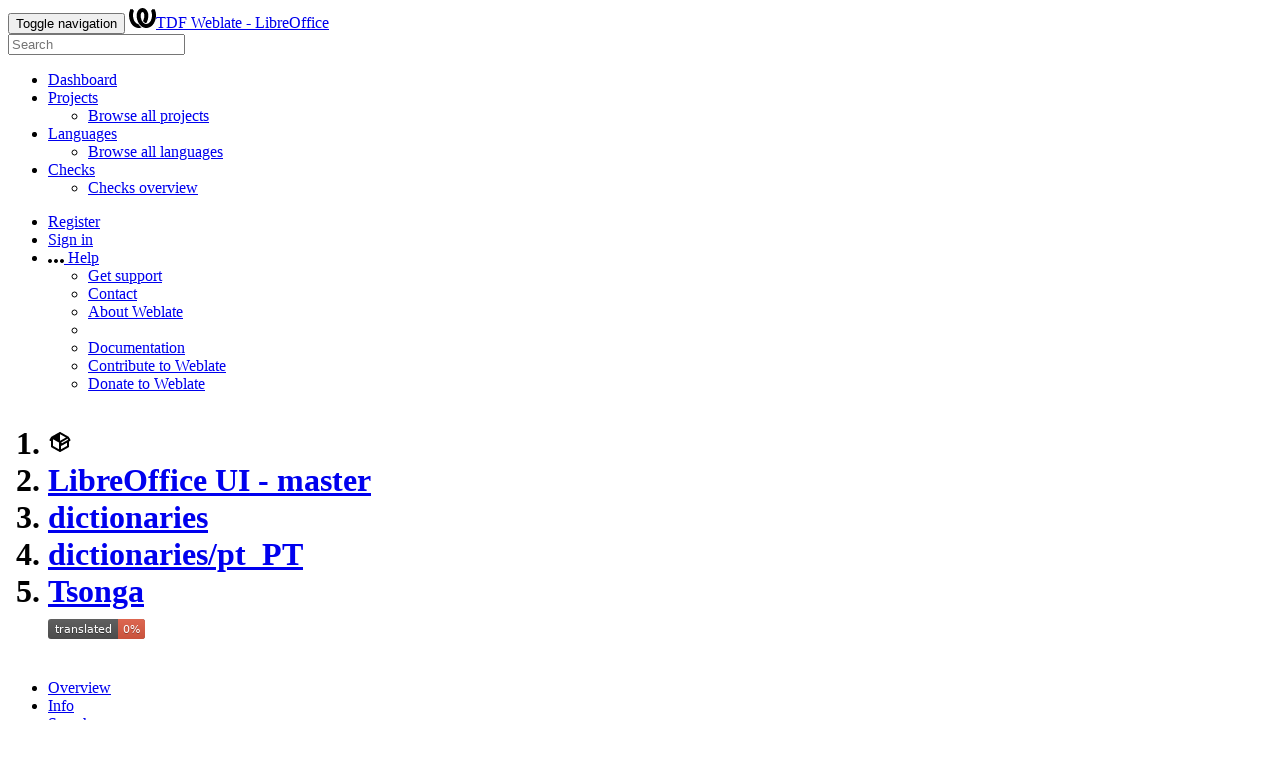

--- FILE ---
content_type: image/svg+xml; charset=utf-8
request_url: https://translations.documentfoundation.org/widget/libo_ui-master/dictionaries/dictionariespt_pt/ts/svg-badge.svg?native=1
body_size: 713
content:
<svg xmlns="http://www.w3.org/2000/svg" width="97" height="20" xml:lang="en" role="img" aria-label="translated 0%">
    <title>translated 0%</title>
    <linearGradient id="a" x2="0" y2="100%"><stop offset="0" stop-color="#bbb" stop-opacity=".1"/><stop offset="1" stop-opacity=".1"/></linearGradient>
    <rect width="97" height="20" fill="#555" rx="3"/>
    <rect width="27" height="20" x="70" fill="#e05d44" rx="3"/>
    <path fill="#e05d44" d="M70 0h4v20h-4z"/><rect width="97" height="20" fill="url(#a)" rx="3"/>
    <g fill="#fff" font-family="Source Sans,Kurinto Sans,DejaVu Sans,Verdana,Geneva,sans-serif" font-size="11" text-anchor="middle">
        <text x="35" y="15" fill="#010101" fill-opacity=".3">translated</text>
        <text x="35" y="14">translated</text>
        <text x="83" y="15" fill="#010101" fill-opacity=".3">0%</text>
        <text x="83" y="14">0%</text>
    </g>
</svg>
